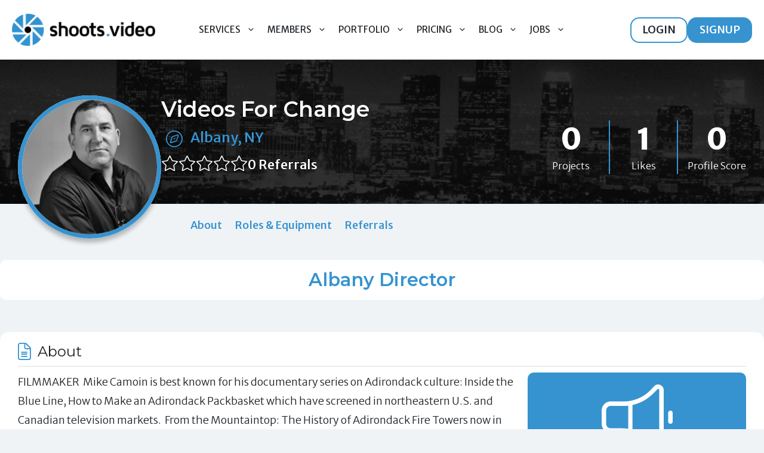

--- FILE ---
content_type: text/css; charset=UTF-8
request_url: https://www.shoots.video/wp-content/plugins/shoots-video/templates/css/shoots.min.css?ver=4.9
body_size: 3576
content:
@keyframes shootsvideo-fade-in{0%{opacity:0}to{opacity:1}}@keyframes shootsvideo-fade-out{0%{opacity:1}to{opacity:0}}@keyframes shootsvideo-slide-in{0%{transform:translateY(15%)}to{transform:translateY(0)}}@keyframes shootsvideo-slide-out{0%{transform:translateY(0)}to{transform:translateY(-10%)}}:root{--shoots-video-primary-color:#3693D0}.shootsvideo-modal.shootsvideo-modal-slide{display:none}.shoots-create-edit-portfolio-form .shoots-portfolio-field label span,.shootsvideo-modal.shootsvideo-modal-slide.is-open{display:block}.shootsvideo-modal.shootsvideo-modal-slide .shootsvideo-modal__container,.shootsvideo-modal.shootsvideo-modal-slide .shootsvideo-modal__overlay{will-change:transform}.shootsvideo-modal.shootsvideo-modal-slide[aria-hidden=false] .shootsvideo-modal__overlay{animation:shootsvideo-fade-in .3s cubic-bezier(0,0,.2,1)}.shootsvideo-modal.shootsvideo-modal-slide[aria-hidden=false] .shootsvideo-modal__container{animation:shootsvideo-slide-in .3s cubic-bezier(0,0,.2,1)}.shootsvideo-modal.shootsvideo-modal-slide[aria-hidden=true] .shootsvideo-modal__overlay{animation:shootsvideo-fade-out .3s cubic-bezier(0,0,.2,1)}.shootsvideo-modal.shootsvideo-modal-slide[aria-hidden=true] .shootsvideo-modal__container{animation:shootsvideo-slide-out .3s cubic-bezier(0,0,.2,1)}.shootsvideo-modal .shootsvideo-modal__overlay{position:fixed;top:0;left:0;right:0;bottom:0;background:rgba(0,0,0,.6);display:flex;justify-content:center;align-items:center;z-index:9999}.shootsvideo-modal .shootsvideo-modal__container{background-color:#fff;padding:0;width:95%;max-width:800px;border-radius:4px;overflow-y:auto;box-sizing:border-box;z-index:10000}.shootsvideo-modal .shootsvideo-modal__container .shootsvideo-modal__footer{padding:15px;background-color:#eee;border-top:1px solid #ddd}.shootsvideo-modal .shootsvideo-modal__container .shootsvideo-modal__header{display:flex;padding:15px;background-color:#eee;border-bottom:1px solid #ddd;justify-content:space-between;align-items:center}.shootsvideo-modal .shootsvideo-modal__container .shootsvideo-modal__header .shootsvideo-modal__title{margin-top:0;margin-bottom:0;font-weight:600;font-size:16px;line-height:1;color:#111;box-sizing:border-box}.shootsvideo-modal .shootsvideo-modal__container .shootsvideo-modal__header .shootsvideo-modal__close{background:0 0;font-weight:700;color:#00449e;border:0;padding:0}.shootsvideo-modal .shootsvideo-modal__container .shootsvideo-modal__header .shootsvideo-modal__close:before{content:"✕"}.shootsvideo-modal .shootsvideo-modal__container .shootsvideo-modal__content{padding:1em;margin:0;line-height:1.5;color:rgba(0,0,0,.8);max-height:calc(100vh - 200px);overflow:auto}.shootsvideo-modal .shootsvideo-modal__container .shootsvideo-modal__footer .shootsvideo-modal__btn{font-size:13px;padding:8px 24px;background-color:#c4c4c4;color:#000;border-radius:.25rem;border-style:none;border-width:0;cursor:pointer;-webkit-appearance:button;text-transform:none;overflow:visible;line-height:1.15;margin:0;will-change:transform;backface-visibility:hidden;transform:translateZ(0);transition:-webkit-transform .25s ease-out;transition:transform .25s ease-out;-moz-osx-font-smoothing:grayscale;-webkit-backface-visibility:hidden;-webkit-transform:translateZ(0)}.shootsvideo-modal .shootsvideo-modal__container .shootsvideo-modal__footer .shootsvideo-modal__btn:active,.shootsvideo-modal .shootsvideo-modal__container .shootsvideo-modal__footer .shootsvideo-modal__btn:hover{background-image:none;background-color:#ddd}.shootsvideo-modal .shootsvideo-modal__container .shootsvideo-modal__footer .shootsvideo-modal__btn.shootsvideo-modal__btn-primary{background-color:#00449e;color:#fff}.shootsvideo-modal .shootsvideo-modal__container .shootsvideo-modal__footer .shootsvideo-modal__btn.shootsvideo-modal__btn-primary:active,.shootsvideo-modal .shootsvideo-modal__container .shootsvideo-modal__footer .shootsvideo-modal__btn.shootsvideo-modal__btn-primary:hover{background-color:#0052bb}.shoots-like-button{display:inline-block;position:relative;margin:0 1em 0 0;padding:0 .5em;height:28px;line-height:28px;background-color:var(--shoots-video-primary-color);border:1px solid var(--shoots-video-primary-color);border-radius:4px;cursor:pointer;vertical-align:-2px}.shoots-like-button span{color:#fff;font-size:.8em;font-weight:500;line-height:28px;vertical-align:bottom}.shoots-like-button i.shoots-video-icon{font-size:1em;color:#fff;vertical-align:inherit;margin-right:.4em}.shoots-like-button.shoots-user-has-liked{background-color:transparent}.shoots-like-button.shoots-user-has-liked i.shoots-video-icon,.shoots-like-button.shoots-user-has-liked span{color:var(--shoots-video-primary-color)}.shoots-like-button.shoots-like-button-working{cursor:wait}.shoots-portfolio-like-button,.shoots-video-social-button{display:inline-block;border:2px solid #3393d0;border-radius:15px;padding:5px 20px 5px 15px;margin:0 10px 0 0;font-size:100%;color:#000;cursor:pointer}.shoots-portfolio-like-button i.shoots-video-icon{font-size:1.2em;margin:0 5px 0 0;color:#3393d0;vertical-align:text-bottom}.shoots-portfolio-like-button strong{margin:0 0 0 10px;font-weight:900}#listify-like-alert-popup>div{font-size:1.2em;line-height:1.8}.comment-form-rating .rating{float:left;border:0}.comment-form-rating .rating:not(:checked)>input{position:absolute;clip:rect(0,0,0,0);height:0;width:0;overflow:hidden;opacity:0}.comment-form-rating .rating:not(:checked)>label{float:right;width:1.2em;padding:0;overflow:hidden;white-space:nowrap;cursor:pointer;font-size:150%;line-height:1.2;color:var(--contrast-3);font-family:"shoots-video"}.comment-form-rating .rating:not(:checked)>label:before{content:"\f148 "}.comment-form-rating .rating>input:checked~label{color:var(--accent)}.comment-form-rating .rating>input:checked~label:before{content:"\f14b "}.comment-form-rating .rating:not(:checked)>label:hover,.comment-form-rating .rating:not(:checked)>label:hover~label,.comment-form-rating .rating>input:checked+label:hover,.comment-form-rating .rating>input:checked+label:hover~label,.comment-form-rating .rating>input:checked~label:hover,.comment-form-rating .rating>input:checked~label:hover~label,.comment-form-rating .rating>label:hover~input:checked~label{color:var(--accent)}.comment-form-rating .rating>label:active{position:relative}.shoots-video-social-button i.shoots-video-icon{font-size:1.2em;margin:0 5px 0 0;color:#3393d0}.shoots-video-social-button i.shoots-video-icon-youtube{color:#e00}.shoots-create-edit-portfolio-form input[type=date],.shoots-create-edit-portfolio-form input[type=number],.shoots-create-edit-portfolio-form input[type=text],.shoots-create-edit-portfolio-form select,.shoots-create-edit-portfolio-form textarea{width:100%;border-color:var(--contrast-3)}.shoots-create-edit-portfolio-form .shoots-portfolio-field{margin:0 0 1em}.shoots-create-edit-portfolio-form .shoots-portfolio-field label span.select{display:inline-block}.shoots-create-edit-portfolio-form .shoots-portfolio-field label span strong{color:red;margin-left:6px}.shoots-create-edit-portfolio-form .shoots-portfolio-columns-wrapper .shoots-portfolio-field select,.shoots-create-edit-portfolio-form .shoots-portfolio-field input[type=text]{width:100%}.shoots-create-edit-portfolio-form .shoots-portfolio-field select{width:240px}.shoots-create-edit-portfolio-form .shoots-portfolio-field textarea{min-height:100px}.shoots-create-edit-portfolio-form .shoots-portfolio-submit{margin:2em 0 0}.shoots-create-edit-portfolio-form .shoots-portfolio-columns-wrapper{display:flex;gap:2em}.shoots-create-edit-portfolio-form .shoots-portfolio-columns-wrapper .shoots-portfolio-field{width:50%}@media screen and (max-width:768px){.shoots-create-edit-portfolio-form .shoots-portfolio-columns-wrapper{flex-direction:column}.shoots-create-edit-portfolio-form .shoots-portfolio-columns-wrapper .shoots-portfolio-field{width:100%}}.shoots-blog-participants-slider .swiper-slide{text-align:center;padding:0 0 1em}.shoots-blog-participants-slider .swiper-slide img{display:block;border-radius:50%;border:4px solid #3693d0;width:140px;height:140px;margin:0 auto}.shoots-blog-participants-slider .swiper-slide strong{display:block;font-size:1em;margin:1em 0 0;min-height:60px;line-height:30px}.shoots-blog-participants-slider .swiper-slide strong a{color:#3693d0;text-decoration:none}.shoots-video-form-response{margin:1em 0}.shoots-footer-title{text-align:center}.shoots-footer-columns{display:flex;flex-direction:row;flex-wrap:nowrap;gap:2em}.shoots-footer-columns .shoots-footer-column{width:25%}.shoots-footer-columns .shoots-footer-column h2{color:var(--accent);font-weight:700;text-transform:uppercase;font-size:110%;margin:0 0 .5em}.shoots-footer-columns .shoots-footer-column ul{list-style:none;margin:0;font-weight:300;font-size:.8em;line-height:1.8}.shoots-footer-columns .shoots-footer-column ul li a{text-transform:uppercase;text-decoration:none;color:var(--base-3)}@media screen and (max-width:768px){.shoots-footer-columns{flex-wrap:wrap}.shoots-footer-columns .shoots-footer-column{width:calc(50% - 1em)}}@media screen and (max-width:480px){.shoots-footer-columns{flex-wrap:nowrap;flex-direction:column}.shoots-footer-columns .shoots-footer-column{width:100%}}.shoots-wall-post-wrapper .shoots-wall-post-inner{padding:0;color:var(--contrast-2);font-size:.9em}.shoots-wall-post-wrapper .shoots-wall-post-inner a{text-decoration:none}.shoots-wall-post-wrapper .shoots-wall-post-inner .shoots-wall-post-header{display:flex;flex-direction:row;align-items:center;justify-content:flex-start;flex-wrap:wrap;gap:.5em;border-bottom:1px solid var(--contrast-3);padding:1em;font-weight:300;font-size:.9em}.shoots-wall-post-wrapper .shoots-wall-post-inner .shoots-wall-post-header .wall-post-avatar{overflow:hidden}.shoots-wall-comment-wrapper .shoots-wall-comment-footer .wall-comment-avatar a,.shoots-wall-comment-wrapper .shoots-wall-comment-inner .wall-comment-avatar a,.shoots-wall-post-wrapper .shoots-wall-post-inner .shoots-wall-post-header .wall-post-avatar a{width:32px;height:32px;display:block}.shoots-wall-comment-wrapper .shoots-wall-comment-footer .wall-comment-avatar a img,.shoots-wall-comment-wrapper .shoots-wall-comment-inner .wall-comment-avatar a img,.shoots-wall-post-wrapper .shoots-wall-post-inner .shoots-wall-post-header .wall-post-avatar a img{border-radius:50%;width:32px;height:32px}.shoots-wall-post-wrapper .shoots-wall-post-inner .shoots-wall-post-header .wall-post-title{flex:1 1 auto}.shoots-wall-post-wrapper .shoots-wall-post-inner .shoots-wall-post-header .wall-post-date{color:var(--accent);font-weight:400}.shoots-wall-post-wrapper .shoots-wall-post-inner .shoots-wall-post-actual{display:flex;gap:1em;flex-direction:column;padding:1em;font-size:.9em;font-weight:300}.shoots-wall-post-wrapper .shoots-wall-post-inner .shoots-wall-post-actual .project-image{position:relative;float:left;width:300px;height:168px;background-position:50% 50%;background-repeat:no-repeat;background-size:cover;border-radius:8px;margin:0 1em 0 0}.shoots-wall-post-wrapper .shoots-wall-post-inner .shoots-wall-post-actual .wall-post-image-wrapper{width:100%;height:250px;overflow:hidden;background-position:center;background-size:cover;margin-bottom:10px;margin-top:10px}.shoots-wall-post-wrapper .shoots-wall-post-inner .shoots-wall-post-footer{padding:.5em 1em;border-top:1px solid var(--contrast-3)}.shoots-wall-post-wrapper .shoots-wall-post-inner .shoots-wall-post-footer .shoots-wall-post-footer-header{font-size:.9em;font-weight:300;display:flex;flex-wrap:nowrap;align-items:center;gap:1em;color:var(--accent)}.shoots-wall-post-wrapper .shoots-wall-post-inner .shoots-wall-post-footer .shoots-wall-post-footer-header i.shoots-video-icon{font-size:1.2em;vertical-align:text-bottom}.shoots-wall-post-wrapper .shoots-wall-post-inner .shoots-wall-post-footer .shoots-wall-post-footer-header i.shoots-video-icon.shoots-video-icon-comment{transform:scale(-1,1)}.shoots-wall-post-wrapper .shoots-wall-post-inner .shoots-wall-post-footer .shoots-wall-post-footer-header>div{flex-shrink:0}.shoots-wall-post-wrapper .shoots-wall-post-inner .shoots-wall-post-footer .shoots-wall-post-footer-header>div div{cursor:pointer}.shoots-wall-post-wrapper .shoots-wall-post-inner .shoots-wall-post-footer .shoots-wall-post-footer-header>div div span{margin-left:.2em;font-weight:500}.shoots-wall-post-wrapper .shoots-wall-post-inner .shoots-wall-post-footer .shoots-wall-post-footer-header .shoots-wall-post-footer-view{flex-grow:1;flex-basis:auto}.shoots-wall-post-wrapper .shoots-wall-post-inner .shoots-wall-post-footer .shoots-wall-post-footer-comments{display:none}.shoots-wall-post-wrapper .shoots-wall-post-inner .shoots-wall-post-footer .shoots-wall-post-footer-comments form{margin:1em 0 0}.shoots-wall-post-wrapper .shoots-wall-post-inner .shoots-wall-post-footer .shoots-wall-post-footer-comments .shoots-wall-post-footer-comments-list{margin:1em 0 0;padding:1em 0 0;border-top:1px solid var(--contrast-3)}.shoots-wall-comment-wrapper{padding:0 0 1em}.shoots-wall-comment-wrapper .shoots-wall-comment-footer,.shoots-wall-comment-wrapper .shoots-wall-comment-inner{display:flex;flex-direction:row;align-items:flex-start;justify-content:flex-start;flex-wrap:nowrap;gap:1em}.shoots-wall-comment-wrapper .shoots-wall-comment-footer .wall-comment-avatar,.shoots-wall-comment-wrapper .shoots-wall-comment-inner .wall-comment-avatar{overflow:hidden}.shoots-wall-comment-wrapper .shoots-wall-comment-footer .wall-comment-body,.shoots-wall-comment-wrapper .shoots-wall-comment-inner .wall-comment-body{background:var(--base);color:var(--contrast-1);border-radius:20px;flex-grow:1;padding:1em;font-weight:300;margin:0 0 .25em}.shoots-wall-comment-wrapper .shoots-wall-comment-footer .wall-comment-body .wall-comment-image-wrapper,.shoots-wall-comment-wrapper .shoots-wall-comment-inner .wall-comment-body .wall-comment-image-wrapper{width:100%;height:250px;overflow:hidden;background-position:center;background-size:cover;margin-bottom:10px;margin-top:10px}.shoots-wall-comment-wrapper .shoots-wall-comment-footer .wall-comment-date{padding-left:calc(2.2em + 32px);flex-grow:1;font-weight:300;font-size:.8em}.shoots-wall-comment-wrapper .shoots-wall-comment-footer .shoots-wall-post-footer-like{padding-right:.8em}.shoots-wall-comment-wrapper .shoots-wall-comment-footer .shoots-wall-post-footer-like>div{cursor:pointer;color:var(--accent)}.shoots-wall-comment-wrapper:last-child{padding:0}.shoots-reference-form .shoots-reference-field{margin:0 0 1em}.shoots-reference-form .shoots-reference-field label{font-weight:500;font-size:1em;line-height:2;display:block}.shoots-reference-form .shoots-reference-field label span.required{font-weight:700;color:red}.shoots-reference-form .shoots-reference-field em{font-weight:300;font-size:.9em;margin:.5em 0 0;display:block;line-height:1.7}.shoots-reference-form .shoots-reference-field.shoots-reference-type-textarea textarea{width:100%;height:360px;min-height:180px;line-height:1.7;resize:vertical}.shoots-reference-form .shoots-reference-field.shoots-reference-type-select .select,.shoots-reference-form .shoots-reference-field.shoots-reference-type-select select{width:100%;border-radius:3px}.shoots-reference-form .shoots-reference-field.shoots-reference-type-email input:not([type=checkbox]),.shoots-reference-form .shoots-reference-field.shoots-reference-type-text input:not([type=checkbox]),.shoots-reference-form .shoots-reference-field.shoots-reference-type-url input:not([type=checkbox]){width:100%}.shoots-profile-job-first,.shoots-profile-post-first,.shoots-reference-form .shoot-avatar-wrapper{text-align:center}.shoots-reference-form .shoot-avatar-wrapper>*{margin:0 auto 1.5em}.shoots-reference-form .shoot-avatar-wrapper img{max-width:150px;display:block;border-radius:50%;border:4px solid var(--shoots-main-color);box-shadow:0 4px 4px 0 rgba(0,0,0,.2470588235)}.shoots-reference-form .shoot-avatar-wrapper .button{padding:.75em 3em}.shoots-references-item-wrapper .shoots-reference-item-inside{display:flex;gap:1.5em;flex-wrap:nowrap}.shoots-references-item-wrapper .shoots-reference-item-inside .shoots-reference-item-avatar{flex:0 0 150px}.shoots-references-item-wrapper .shoots-reference-item-inside .shoots-reference-item-avatar .listing-avatar{background:#fff;border-radius:50%}.shoots-references-item-wrapper .shoots-reference-item-inside .shoots-reference-item-avatar .listing-avatar img{width:150px;height:150px;border-radius:50%;border:5px solid var(--accent)}.shoots-references-item-wrapper .shoots-reference-item-inside .shoots-reference-item-info{flex:0 0 calc(45% - 150px)}.shoots-references-item-wrapper .shoots-reference-item-inside .shoots-reference-item-info h4{margin:0;font-size:1.3em;font-weight:600;text-transform:uppercase}.shoots-references-item-wrapper .shoots-reference-item-inside .shoots-reference-item-info h4 a{color:var(--contrast);text-decoration:none}.shoots-references-item-wrapper .shoots-reference-item-inside .shoots-reference-item-info p{font-weight:500;color:var(--accent);margin:0}.shoots-job-form .shoots-job-wrapper .shoots-job-subfield div label span,.shoots-post-form .shoots-post-wrapper .shoots-post-subfield div label span,.shoots-references-item-wrapper .shoots-reference-item-inside .shoots-reference-item-info .shoots-reference-item-extra,.shoots-service-form .shoots-service-wrapper .shoots-service-subfield div label span{font-size:.9em}.shoots-references-item-wrapper .shoots-reference-item-inside .shoots-reference-item-content{flex:0 0 calc(55% - 3em);border-left:1px solid var(--contrast-3);padding-left:1.5em;font-weight:300;font-style:italic}.shoots-references-item-wrapper .shoots-reference-item-inside .project-controls a{font-weight:100;font-size:.9em}@media screen and (max-width:899px){.shoots-references-item-wrapper .shoots-reference-item-inside{flex-wrap:wrap}.shoots-references-item-wrapper .shoots-reference-item-inside .shoots-reference-item-info{flex:1 0 auto}.shoots-references-item-wrapper .shoots-reference-item-inside .shoots-reference-item-content{border-left:0;padding-left:0;padding-top:1.5em;border-top:2px solid var(--contrast-3);flex:1 0 100%}}.shoots-references-list-wrapper .shoots-references-item-wrapper{margin:0 0 2em}.shoots-listing-widget-references .shoots-listing-widget-inside{padding:0!important}.shoots-listing-widget-references .shoots-listing-widget-inside .shoots-no-references{margin:.5em 0 0}.shoots-listing-widget-references .shoots-references-item-wrapper{margin-bottom:2em}.shoots-listing-widget-references .shoots-references-item-wrapper .shoots-reference-item-inside{padding:0 3em}.shoots-listing-widget-references .shoots-references-item-wrapper .shoots-reference-item-inside>div{padding-top:1.5em}.shoots-listing-widget-references .shoots-references-item-wrapper .shoots-reference-item-inside .shoots-reference-item-avatar{flex:0 0 160px}.shoots-listing-widget-references .shoots-references-item-wrapper .shoots-reference-item-inside .shoots-reference-item-info{flex:0 0 calc(45% - 160px)}.shoots-listing-widget-references .shoots-references-item-wrapper .shoots-reference-item-inside .shoots-reference-item-content{flex:0 0 calc(55% - 4.5em);font-size:.9em}@media screen and (max-width:899px){.shoots-listing-widget-references .shoots-references-item-wrapper .shoots-reference-item-inside{flex-wrap:wrap}.shoots-listing-widget-references .shoots-references-item-wrapper .shoots-reference-item-inside .shoots-reference-item-info{padding-top:0;flex:1 0 auto}.shoots-listing-widget-references .shoots-references-item-wrapper .shoots-reference-item-inside .shoots-reference-item-content{flex:1 0 100%}}.shoots-job-form .shoots-job-wrapper .shoots-job-field label,.shoots-post-form .shoots-post-wrapper .shoots-post-field label,.shoots-service-form .shoots-service-wrapper .shoots-service-field label{display:block;margin:0 0 .25em;font-weight:300;font-size:1.1em}.shoots-job-form .shoots-job-wrapper .shoots-job-field label .required,.shoots-post-form .shoots-post-wrapper .shoots-post-field label .required,.shoots-service-form .shoots-service-wrapper .shoots-service-field label .required{color:red;font-weight:900}.shoots-job-form .shoots-job-wrapper .shoots-job-field input[type=date],.shoots-job-form .shoots-job-wrapper .shoots-job-field input[type=number],.shoots-job-form .shoots-job-wrapper .shoots-job-field input[type=text],.shoots-job-form .shoots-job-wrapper .shoots-job-field select,.shoots-job-form .shoots-job-wrapper .shoots-job-field textarea{width:100%;border-color:var(--contrast-3)}.shoots-job-form .shoots-job-wrapper .shoots-job-field select{padding:12px 15px}.shoots-job-form .shoots-job-wrapper .shoots-job-subfield{display:flex;flex-wrap:wrap;column-gap:2em;margin:.75em 0 0}.shoots-job-form .shoots-job-wrapper .shoots-job-subfield div,.shoots-post-form .shoots-post-wrapper .shoots-post-subfield div{flex:1 1 calc(50% - 1em)}.shoots-job-form .shoots-job-wrapper{display:flex;gap:2em;flex-direction:column}.shoots-job-form .shoots-job-wrapper .shoots-job-column-wrapper .shoots-job-field{width:100%}.shoots-job-form .shoots-job-wrapper .shoots-job-columns-wrapper{display:flex;gap:2em}.shoots-job-form .shoots-job-wrapper .shoots-job-columns-wrapper .shoots-job-field{width:50%}@media screen and (max-width:768px){.shoots-job-form .shoots-job-wrapper .shoots-job-columns-wrapper{flex-direction:column}.shoots-job-form .shoots-job-wrapper .shoots-job-columns-wrapper .shoots-job-field{width:100%}}.shoots-job-form .shoots-job-submit{margin:2em 0 0;text-align:right}.shoots-jobs-list-wrapper .shoots-job-item-wrapper{margin:0 0 2em;padding:0 0 2em;border-bottom:2px solid var(--contrast-3)}.shoots-jobs-list-wrapper .shoots-job-item-wrapper .shoots-job-item-inside{display:flex;gap:1em}.shoots-jobs-list-wrapper .shoots-job-item-wrapper .shoots-job-item-inside .shoots-job-item-icon{flex:0 0 90px;text-align:center}.shoots-jobs-list-wrapper .shoots-job-item-wrapper .shoots-job-item-inside .shoots-job-item-icon i{vertical-align:top;font-size:4em;color:var(--accent)}.shoots-jobs-list-wrapper .shoots-job-item-wrapper .shoots-job-item-inside .shoots-job-item-information{flex:0 1 calc(40% - 4em - 90px)}.shoots-jobs-list-wrapper .shoots-job-item-wrapper .shoots-job-item-inside .shoots-job-item-information .shoots-job-item-title{font-size:1.1em;font-weight:700}.shoots-jobs-list-wrapper .shoots-job-item-wrapper .shoots-job-item-inside .shoots-job-item-information .shoots-job-item-title span,.shoots-posts-list-wrapper .shoots-post-item-wrapper .shoots-post-item-inside .shoots-post-item-information .shoots-post-item-title span,.shoots-services-list-wrapper .shoots-service-item-wrapper .shoots-service-item-inside .shoots-service-item-information .shoots-service-item-title span{font-size:.8em;color:var(--accent);text-transform:uppercase;display:block}.shoots-jobs-list-wrapper .shoots-job-item-wrapper .shoots-job-item-inside .shoots-job-item-information .shoots-job-item-actions{display:flex;gap:1em}.shoots-jobs-list-wrapper .shoots-job-item-wrapper .shoots-job-item-inside .shoots-job-item-information .shoots-job-item-actions a:last-child,.shoots-posts-list-wrapper .shoots-post-item-wrapper .shoots-post-item-inside .shoots-post-item-information .shoots-post-item-actions a:last-child,.shoots-services-list-wrapper .shoots-service-item-wrapper .shoots-service-item-inside .shoots-service-item-information .shoots-service-item-actions a:last-child{color:red}.shoots-jobs-list-wrapper .shoots-job-item-wrapper .shoots-job-item-inside .shoots-job-item-data{font-size:.9em;flex:0 1 60%;display:flex;column-gap:1em;row-gap:.5em;flex-wrap:wrap;align-items:center;align-content:flex-start}.shoots-jobs-list-wrapper .shoots-job-item-wrapper .shoots-job-item-inside .shoots-job-item-data div,.shoots-posts-list-wrapper .shoots-post-item-wrapper .shoots-post-item-inside .shoots-post-item-data div{flex:0 1 calc(33.3333333333% - .6666666667em)}.shoots-jobs-list-wrapper .shoots-job-item-wrapper .shoots-job-item-inside .shoots-job-item-data i,.shoots-posts-list-wrapper .shoots-post-item-wrapper .shoots-post-item-inside .shoots-post-item-data i,.shoots-services-list-wrapper .shoots-service-item-wrapper .shoots-service-item-inside .shoots-service-item-data i{color:var(--accent);width:1.3em;text-align:center;margin-right:.25em;vertical-align:text-top;font-size:1.2em}@media screen and (max-width:1024px){.shoots-jobs-list-wrapper .shoots-job-item-wrapper .shoots-job-item-inside{flex-wrap:wrap}.shoots-jobs-list-wrapper .shoots-job-item-wrapper .shoots-job-item-inside .shoots-job-item-information{flex:0 0 calc(100% - 2em - 90px)}.shoots-jobs-list-wrapper .shoots-job-item-wrapper .shoots-job-item-inside .shoots-job-item-data{flex:0 0 100%}}.shoots-profile-job-first h2,.shoots-profile-post-first h2{text-transform:uppercase;color:var(--accent)}.shoots-post-form .shoots-post-wrapper .shoots-post-field input[type=date],.shoots-post-form .shoots-post-wrapper .shoots-post-field input[type=number],.shoots-post-form .shoots-post-wrapper .shoots-post-field input[type=text],.shoots-post-form .shoots-post-wrapper .shoots-post-field select,.shoots-post-form .shoots-post-wrapper .shoots-post-field textarea{width:100%;border-color:var(--contrast-3)}.shoots-post-form .shoots-post-wrapper .shoots-post-field select{padding:12px 15px}.shoots-post-form .shoots-post-wrapper .shoots-post-subfield{display:flex;flex-wrap:wrap;column-gap:2em;margin:.75em 0 0}.shoots-post-form .shoots-post-wrapper{display:flex;gap:2em;flex-direction:column}.shoots-post-form .shoots-post-wrapper .shoots-post-column-wrapper .shoots-post-field{width:100%}.shoots-post-form .shoots-post-wrapper .shoots-post-columns-wrapper,.shoots-post-image-select{display:flex;gap:2em}.shoots-post-form .shoots-post-wrapper .shoots-post-columns-wrapper .shoots-post-field{width:50%}@media screen and (max-width:768px){.shoots-post-form .shoots-post-wrapper .shoots-post-columns-wrapper{flex-direction:column}.shoots-post-form .shoots-post-wrapper .shoots-post-columns-wrapper .shoots-post-field{width:100%}}.shoots-post-form .shoots-post-submit{margin:2em 0 0;text-align:right}.shoots-posts-list-wrapper .shoots-post-item-wrapper{margin:0 0 2em;padding:0 0 2em;border-bottom:2px solid var(--contrast-3)}.shoots-posts-list-wrapper .shoots-post-item-wrapper .shoots-post-item-inside{display:flex;gap:1em}.shoots-posts-list-wrapper .shoots-post-item-wrapper .shoots-post-item-inside .shoots-post-item-icon{flex:0 0 60px;text-align:center}.shoots-posts-list-wrapper .shoots-post-item-wrapper .shoots-post-item-inside .shoots-post-item-icon img,.shoots-services-list-wrapper .shoots-service-item-wrapper .shoots-service-item-inside .shoots-service-item-icon img{border:1px solid var(--contrast)}.shoots-posts-list-wrapper .shoots-post-item-wrapper .shoots-post-item-inside .shoots-post-item-information{flex:0 1 calc(40% - 4em - 90px)}.shoots-posts-list-wrapper .shoots-post-item-wrapper .shoots-post-item-inside .shoots-post-item-information .shoots-post-item-title{font-size:1.1em;font-weight:700}.shoots-posts-list-wrapper .shoots-post-item-wrapper .shoots-post-item-inside .shoots-post-item-information .shoots-post-item-actions{display:flex;gap:1em}.shoots-posts-list-wrapper .shoots-post-item-wrapper .shoots-post-item-inside .shoots-post-item-data{font-size:.9em;flex:0 1 60%;display:flex;column-gap:1em;row-gap:.5em;flex-wrap:wrap;align-items:center;align-content:flex-start}.shoots-posts-list-wrapper .shoots-post-item-wrapper .shoots-post-item-inside .shoots-post-item-data div:first-of-type{flex-basis:100%}@media screen and (max-width:1024px){.shoots-posts-list-wrapper .shoots-post-item-wrapper .shoots-post-item-inside{flex-wrap:wrap}.shoots-posts-list-wrapper .shoots-post-item-wrapper .shoots-post-item-inside .shoots-post-item-information{flex:0 0 calc(100% - 2em - 90px)}.shoots-posts-list-wrapper .shoots-post-item-wrapper .shoots-post-item-inside .shoots-post-item-data{flex:0 0 100%}}.shoots-post-image-select div,.shoots-service-image-select div{border:1px dashed var(--contrast-3);background-color:var(--base-2);padding:.5em 1em}.shoots-input-counter{margin:.25em 0 0;text-align:right}.shoots-input-counter span{display:inline-block;font-size:.9em;padding:.1em .6em;border-radius:3px;font-weight:100;background-color:var(--contrast-3)}.shoots-input-counter span em{font-weight:700!important;font-style:normal!important;font-size:1em!important;display:inline!important;margin:0!important;line-height:inherit!important}.shoots-notice-error{background:#f6f0f0;border:1px solid #a00;color:#a00;border-radius:5px;padding:.5em 1em;margin:0 0 2em}.shoots-service-form .shoots-service-wrapper .shoots-service-field .tagify__input{line-height:1.5}.shoots-service-form .shoots-service-wrapper .shoots-service-field input[type=date],.shoots-service-form .shoots-service-wrapper .shoots-service-field input[type=number],.shoots-service-form .shoots-service-wrapper .shoots-service-field input[type=text],.shoots-service-form .shoots-service-wrapper .shoots-service-field select,.shoots-service-form .shoots-service-wrapper .shoots-service-field textarea{width:100%;border-color:var(--contrast-3)}.shoots-service-form .shoots-service-wrapper .shoots-service-field select{padding:12px 15px}.shoots-service-form .shoots-service-wrapper .shoots-service-field.shoots-service-field-wrapped.shoots-field-is-invalid{padding:5px;border:1px solid #d06543}.shoots-service-form .shoots-service-wrapper .shoots-service-field.shoots-field-is-invalid input:invalid,.shoots-service-form .shoots-service-wrapper .shoots-service-field.shoots-field-is-invalid input[type=text],.shoots-service-form .shoots-service-wrapper .shoots-service-field.shoots-field-is-invalid tags.tagify{border-color:#d06543}.coreblocks-pricing .coreblocks-pricing-inner .coreblocks-pricing-list ul li,.shoots-service-form .shoots-service-wrapper .shoots-service-field .shoots-pseudo-wrapper{position:relative}.shoots-service-form .shoots-service-wrapper .shoots-service-field .shoots-pseudo-wrapper input{padding-left:36px}.shoots-service-form .shoots-service-wrapper .shoots-service-field .shoots-pseudo-wrapper span{position:absolute;left:12px;top:6px;font-weight:700;font-size:1.2em;color:#888}.shoots-service-form .shoots-service-wrapper .shoots-service-subfield{display:flex;flex-wrap:wrap;column-gap:1em;margin:.75em 0 0}.shoots-service-form .shoots-service-wrapper .shoots-service-subfield div{flex:1 1 calc((100% - 1em)/2)}.shoots-service-form .shoots-service-wrapper{display:flex;gap:2em;flex-direction:column}.shoots-service-form .shoots-service-wrapper .shoots-service-column-wrapper .shoots-service-field{width:100%}.shoots-service-form .shoots-service-wrapper .shoots-service-columns-wrapper,.shoots-service-image-select{display:flex;gap:2em}.shoots-service-form .shoots-service-wrapper .shoots-service-columns-wrapper .shoots-service-field{width:50%}@media screen and (max-width:768px){.shoots-service-form .shoots-service-wrapper .shoots-service-columns-wrapper{flex-direction:column}.shoots-service-form .shoots-service-wrapper .shoots-service-columns-wrapper .shoots-service-field{width:100%}}.shoots-service-form .shoots-service-submit{margin:2em 0 0;text-align:right}.shoots-services-list-wrapper .shoots-service-item-wrapper{margin:0 0 2em;padding:0 0 2em;border-bottom:2px solid var(--contrast-3)}.shoots-services-list-wrapper .shoots-service-item-wrapper .shoots-service-item-inside{display:flex;gap:1em}.shoots-services-list-wrapper .shoots-service-item-wrapper .shoots-service-item-inside .shoots-service-item-icon{flex:0 0 60px;text-align:center}.shoots-services-list-wrapper .shoots-service-item-wrapper .shoots-service-item-inside .shoots-service-item-information{flex:0 1 calc(40% - 4em - 90px)}.shoots-services-list-wrapper .shoots-service-item-wrapper .shoots-service-item-inside .shoots-service-item-information .shoots-service-item-title{font-size:1.1em;font-weight:700}.shoots-services-list-wrapper .shoots-service-item-wrapper .shoots-service-item-inside .shoots-service-item-information .shoots-service-item-actions{display:flex;gap:1em}.shoots-services-list-wrapper .shoots-service-item-wrapper .shoots-service-item-inside .shoots-service-item-data{font-size:.9em;flex:0 1 60%;display:flex;column-gap:1em;row-gap:.5em;flex-wrap:wrap;align-items:center;align-content:flex-start}.shoots-services-list-wrapper .shoots-service-item-wrapper .shoots-service-item-inside .shoots-service-item-data div{flex:0 1 calc((100% - 2em)/3)}.shoots-services-list-wrapper .shoots-service-item-wrapper .shoots-service-item-inside .shoots-service-item-data div:first-of-type{flex-basis:65.6666666667%}@media screen and (max-width:1024px){.shoots-services-list-wrapper .shoots-service-item-wrapper .shoots-service-item-inside{flex-wrap:wrap}.shoots-services-list-wrapper .shoots-service-item-wrapper .shoots-service-item-inside .shoots-service-item-information{flex:0 0 calc(100% - 2em - 90px)}.shoots-services-list-wrapper .shoots-service-item-wrapper .shoots-service-item-inside .shoots-service-item-data{flex:0 0 100%}}.shoots-service-equipment-wrapper div{position:relative;margin-bottom:.5em}.shoots-service-equipment-wrapper div span{position:absolute;right:15px;top:9px;cursor:pointer}.shoots-service-equipment-wrapper button{background-color:var(--contrast-3);color:var(--contrast)}.coreblocks-pricing .coreblocks-pricing-inner .coreblocks-pricing-list ul{margin:0 0 0 2em;list-style-type:none}.coreblocks-pricing .coreblocks-pricing-inner .coreblocks-pricing-list ul li:before{font-family:shoots-video;content:"\f10a";margin:3px 10px 0 0;font-size:.8em;color:var(--accent);display:inline-block;vertical-align:top;position:absolute;left:-25px}

--- FILE ---
content_type: text/css; charset=UTF-8
request_url: https://www.shoots.video/wp-content/cache/min/1/wp-content/plugins/shoots-video/templates/css/icons.min.css?ver=1767310013
body_size: 25416
content:
@keyframes shoots-beat{0%,90%{transform:scale(1)}45%{transform:scale(.5)}}@font-face{font-family:"shoots-video";src:url(../../../../../../../../plugins/shoots-video/templates/css/fonts/shoots-video.eot?4.8.4);src:url(../../../../../../../../plugins/shoots-video/templates/css/fonts/shoots-video.eot?4.8.4#iefix) format("embedded-opentype"),url([data-uri]) format("woff2"),url([data-uri]) format("woff"),url(../../../../../../../../plugins/shoots-video/templates/css/fonts/shoots-video.woff2?4.8.4) format("woff2"),url(../../../../../../../../plugins/shoots-video/templates/css/fonts/shoots-video.woff?4.8.4#shoots-video) format("woff");font-weight:400;font-style:normal;font-display:swap}:root{--shoots-animation-duration:0.5s}.shoots-video-icon{font:14px "shoots-video";font-size:inherit;text-transform:none;display:inline-block;vertical-align:middle;speak:none;line-height:1;-webkit-font-smoothing:antialiased;-moz-osx-font-smoothing:grayscale}.shoots-video-icon.shoots-video-icon-bolt:before{content:"\f101"}.shoots-video-icon.shoots-video-icon-bookmark:before{content:"\f102"}.shoots-video-icon.shoots-video-icon-building-user:before{content:"\f103"}.shoots-video-icon.shoots-video-icon-building:before{content:"\f104"}.shoots-video-icon.shoots-video-icon-bullhorn:before{content:"\f105"}.shoots-video-icon.shoots-video-icon-calendar-day:before{content:"\f106"}.shoots-video-icon.shoots-video-icon-camcorder:before{content:"\f107"}.shoots-video-icon.shoots-video-icon-camera:before{content:"\f108"}.shoots-video-icon.shoots-video-icon-car:before{content:"\f109"}.shoots-video-icon.shoots-video-icon-circle-check:before{content:"\f10a"}.shoots-video-icon.shoots-video-icon-circle-dot:before{content:"\f10b"}.shoots-video-icon.shoots-video-icon-circle-star:before{content:"\f10c"}.shoots-video-icon.shoots-video-icon-circle:before{content:"\f10d"}.shoots-video-icon.shoots-video-icon-city:before{content:"\f10e"}.shoots-video-icon.shoots-video-icon-clapperboard-play-pen:before{content:"\f10f"}.shoots-video-icon.shoots-video-icon-clapperboard-play:before{content:"\f110"}.shoots-video-icon.shoots-video-icon-clapperboard:before{content:"\f111"}.shoots-video-icon.shoots-video-icon-clipboard:before{content:"\f112"}.shoots-video-icon.shoots-video-icon-comment:before{content:"\f113"}.shoots-video-icon.shoots-video-icon-compass:before{content:"\f114"}.shoots-video-icon.shoots-video-icon-desktop:before{content:"\f115"}.shoots-video-icon.shoots-video-icon-digital-camera:before{content:"\f116"}.shoots-video-icon.shoots-video-icon-documents:before{content:"\f117"}.shoots-video-icon.shoots-video-icon-drone-front:before{content:"\f118"}.shoots-video-icon.shoots-video-icon-envelope:before{content:"\f119"}.shoots-video-icon.shoots-video-icon-ethernet:before{content:"\f11a"}.shoots-video-icon.shoots-video-icon-facebook:before{content:"\f11b"}.shoots-video-icon.shoots-video-icon-file-contract:before{content:"\f11c"}.shoots-video-icon.shoots-video-icon-file-invoice-dollar:before{content:"\f11d"}.shoots-video-icon.shoots-video-icon-file-lines-pen:before{content:"\f11e"}.shoots-video-icon.shoots-video-icon-file-lines:before{content:"\f11f"}.shoots-video-icon.shoots-video-icon-file-music:before{content:"\f120"}.shoots-video-icon.shoots-video-icon-file-pen:before{content:"\f121"}.shoots-video-icon.shoots-video-icon-file-signature:before{content:"\f122"}.shoots-video-icon.shoots-video-icon-file:before{content:"\f123"}.shoots-video-icon.shoots-video-icon-film-simple-pen:before{content:"\f124"}.shoots-video-icon.shoots-video-icon-film-simple:before{content:"\f125"}.shoots-video-icon.shoots-video-icon-folder-gear:before{content:"\f126"}.shoots-video-icon.shoots-video-icon-folder-image:before{content:"\f127"}.shoots-video-icon.shoots-video-icon-folder-music:before{content:"\f128"}.shoots-video-icon.shoots-video-icon-gear:before{content:"\f129"}.shoots-video-icon.shoots-video-icon-headphones:before{content:"\f12a"}.shoots-video-icon.shoots-video-icon-headset:before{content:"\f12b"}.shoots-video-icon.shoots-video-icon-heart:before{content:"\f12c"}.shoots-video-icon.shoots-video-icon-house-chimney:before{content:"\f12d"}.shoots-video-icon.shoots-video-icon-image:before{content:"\f12e"}.shoots-video-icon.shoots-video-icon-language:before{content:"\f12f"}.shoots-video-icon.shoots-video-icon-location-dot:before{content:"\f130"}.shoots-video-icon.shoots-video-icon-magnifying-glass:before{content:"\f131"}.shoots-video-icon.shoots-video-icon-medic:before{content:"\f132"}.shoots-video-icon.shoots-video-icon-message-bubble:before{content:"\f133"}.shoots-video-icon.shoots-video-icon-microphone-lines:before{content:"\f134"}.shoots-video-icon.shoots-video-icon-microphone:before{content:"\f135"}.shoots-video-icon.shoots-video-icon-music-note-pen:before{content:"\f136"}.shoots-video-icon.shoots-video-icon-music-note:before{content:"\f137"}.shoots-video-icon.shoots-video-icon-music:before{content:"\f138"}.shoots-video-icon.shoots-video-icon-notebook:before{content:"\f139"}.shoots-video-icon.shoots-video-icon-palette:before{content:"\f13a"}.shoots-video-icon.shoots-video-icon-pen-to-square:before{content:"\f13b"}.shoots-video-icon.shoots-video-icon-person-through-window:before{content:"\f13c"}.shoots-video-icon.shoots-video-icon-phone:before{content:"\f13d"}.shoots-video-icon.shoots-video-icon-photo-pen:before{content:"\f13e"}.shoots-video-icon.shoots-video-icon-photo:before{content:"\f13f"}.shoots-video-icon.shoots-video-icon-plate-utensils:before{content:"\f140"}.shoots-video-icon.shoots-video-icon-plus:before{content:"\f141"}.shoots-video-icon.shoots-video-icon-router:before{content:"\f142"}.shoots-video-icon.shoots-video-icon-scissors:before{content:"\f143"}.shoots-video-icon.shoots-video-icon-shirt:before{content:"\f144"}.shoots-video-icon.shoots-video-icon-sparkles:before{content:"\f145"}.shoots-video-icon.shoots-video-icon-square-check:before{content:"\f146"}.shoots-video-icon.shoots-video-icon-square-dollar:before{content:"\f147"}.shoots-video-icon.shoots-video-icon-square:before{content:"\f148"}.shoots-video-icon.shoots-video-icon-star-empty:before{content:"\f149"}.shoots-video-icon.shoots-video-icon-star-half:before{content:"\f14a"}.shoots-video-icon.shoots-video-icon-star-sharp:before{content:"\f14b"}.shoots-video-icon.shoots-video-icon-star:before{content:"\f14c"}.shoots-video-icon.shoots-video-icon-thumbs-up-solid:before{content:"\f14d"}.shoots-video-icon.shoots-video-icon-thumbs-up:before{content:"\f14e"}.shoots-video-icon.shoots-video-icon-tv:before{content:"\f14f"}.shoots-video-icon.shoots-video-icon-twitter:before{content:"\f150"}.shoots-video-icon.shoots-video-icon-user-gear:before{content:"\f151"}.shoots-video-icon.shoots-video-icon-user-login:before{content:"\f152"}.shoots-video-icon.shoots-video-icon-user-pen:before{content:"\f153"}.shoots-video-icon.shoots-video-icon-user-tag-solid:before{content:"\f154"}.shoots-video-icon.shoots-video-icon-user-tag:before{content:"\f155"}.shoots-video-icon.shoots-video-icon-user:before{content:"\f156"}.shoots-video-icon.shoots-video-icon-users-gear:before{content:"\f157"}.shoots-video-icon.shoots-video-icon-users-pen:before{content:"\f158"}.shoots-video-icon.shoots-video-icon-users:before{content:"\f159"}.shoots-video-icon.shoots-video-icon-video-camera:before{content:"\f15a"}.shoots-video-icon.shoots-video-icon-video-pen:before{content:"\f15b"}.shoots-video-icon.shoots-video-icon-video-plus:before{content:"\f15c"}.shoots-video-icon.shoots-video-icon-video:before{content:"\f15d"}.shoots-video-icon.shoots-video-icon-wifi-bars:before{content:"\f15e"}.shoots-video-icon.shoots-video-icon-youtube:before{content:"\f15f"}.shoots-video-icon.shoots-video-icon-fw{width:1.6em;text-align:center}.shoots-video-icon.shoots-video-icon-lg{font-size:1.33333333em;line-height:.75em;vertical-align:-15%}.shoots-video-icon.shoots-video-icon-2x{font-size:2em}.shoots-video-icon.shoots-video-icon-3x{font-size:3em}.shoots-video-icon.shoots-video-icon-4x{font-size:4em}.shoots-video-icon.shoots-video-icon-5x{font-size:5em}.shoots-video-icon.shoots-video-icon-6x{font-size:6em}.shoots-video-icon.shoots-video-icon-7x{font-size:7em}.shoots-video-icon.shoots-video-icon-8x{font-size:8em}.shoots-video-icon.shoots-video-icon-9x{font-size:9em}.shoots-video-icon-beat{animation-name:shoots-beat;animation-direction:normal;animation-duration:.5s;animation-iteration-count:infinite;animation-timing-function:ease-in-out}